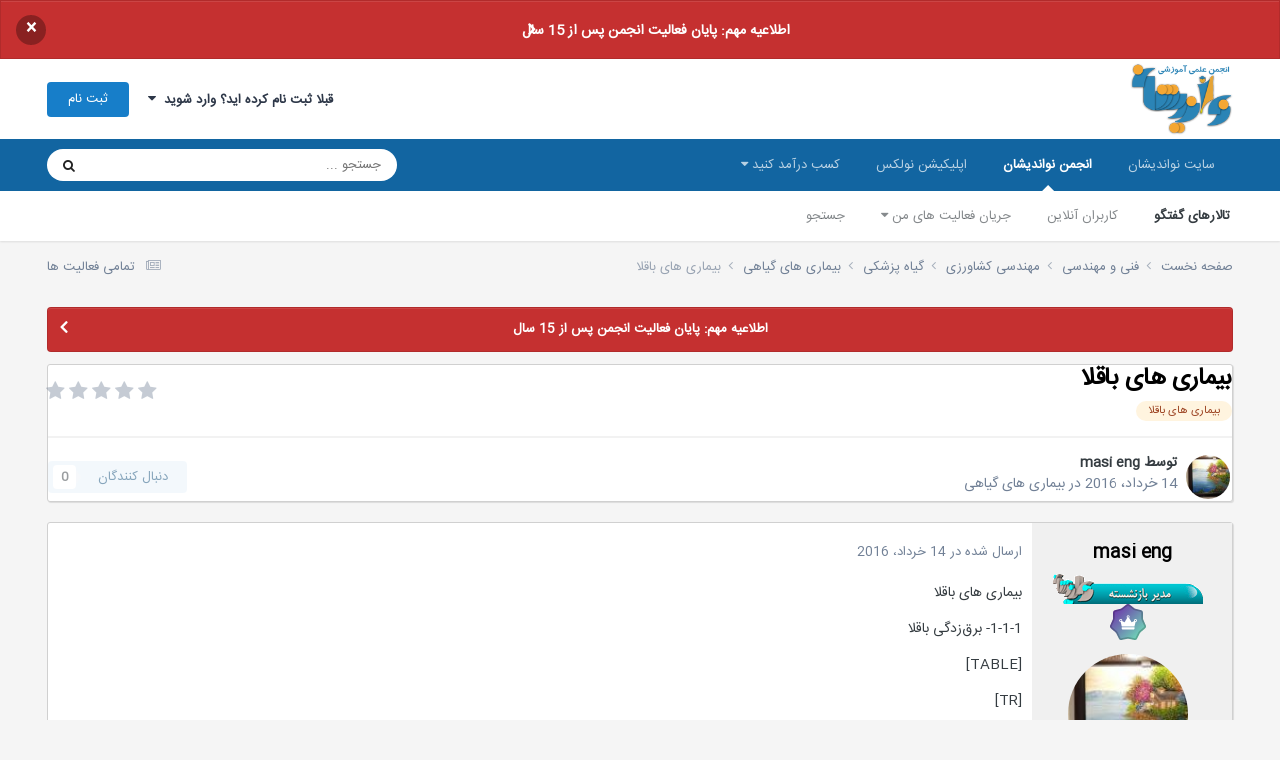

--- FILE ---
content_type: text/html;charset=UTF-8
request_url: https://noandishaan.com/forums/topic/103900-%D8%A8%DB%8C%D9%85%D8%A7%D8%B1%DB%8C-%D9%87%D8%A7%DB%8C-%D8%A8%D8%A7%D9%82%D9%84%D8%A7/
body_size: 13403
content:
<!DOCTYPE html>
<html lang="fa-IR" dir="rtl">
	<head>
		<meta charset="utf-8">
		<title>بیماری های باقلا - بیماری های گیاهی - انجمن نواندیشان</title>
		
			<!-- Global site tag (gtag.js) - Google Analytics -->
<script async src="https://www.googletagmanager.com/gtag/js?id=UA-10519474-3"></script>
<script>
  window.dataLayer = window.dataLayer || [];
  function gtag(){dataLayer.push(arguments);}
  gtag('js', new Date());

  gtag('config', 'UA-10519474-3');
</script>
		
		

	<meta name="viewport" content="width=device-width, initial-scale=1">


	
	
		<meta property="og:image" content="https://noandishaan.com/forums/uploads/monthly_2025_11/logo-forums.png.df639cd8a5cd4e835b44f1e829ce8729.png">
	


	<meta name="twitter:card" content="summary_large_image" />


	
		<meta name="twitter:site" content="@noandishaan" />
	



	
		
			
				<meta property="og:title" content="بیماری های باقلا">
			
		
	

	
		
			
				<meta property="og:type" content="website">
			
		
	

	
		
			
				<meta property="og:url" content="https://noandishaan.com/forums/topic/103900-%D8%A8%DB%8C%D9%85%D8%A7%D8%B1%DB%8C-%D9%87%D8%A7%DB%8C-%D8%A8%D8%A7%D9%82%D9%84%D8%A7/">
			
		
	

	
		
			
				<meta name="description" content="بیماری های باقلا 1-1-1- برق‌زدگی باقلا [TABLE] [TR] [TD] نام بیماری [/TD] [TD] سموم توصیه شده [/TD] [TD] فرمولاسیون [/TD] [TD] مصرف در هکتار [/TD] [TD] زمان مبارزه [/TD] [TD] ملاحظات [/TD] [/TR] [TR] [TD] برق‌زدگی باقلا Didymella fabae (Aschochyta fabae) [/TD] [TD] [/TD] [TD] [/TD] [TD] [/TD] [TD...">
			
		
	

	
		
			
				<meta property="og:description" content="بیماری های باقلا 1-1-1- برق‌زدگی باقلا [TABLE] [TR] [TD] نام بیماری [/TD] [TD] سموم توصیه شده [/TD] [TD] فرمولاسیون [/TD] [TD] مصرف در هکتار [/TD] [TD] زمان مبارزه [/TD] [TD] ملاحظات [/TD] [/TR] [TR] [TD] برق‌زدگی باقلا Didymella fabae (Aschochyta fabae) [/TD] [TD] [/TD] [TD] [/TD] [TD] [/TD] [TD...">
			
		
	

	
		
			
				<meta property="og:updated_time" content="2016-03-14T18:27:27Z">
			
		
	

	
		
			
				<meta name="keywords" content="بیماری های باقلا">
			
		
	

	
		
			
				<meta property="og:site_name" content="انجمن نواندیشان">
			
		
	

	
		
			
				<meta property="og:locale" content="fa_IR">
			
		
	


	
		<link rel="canonical" href="https://noandishaan.com/forums/topic/103900-%D8%A8%DB%8C%D9%85%D8%A7%D8%B1%DB%8C-%D9%87%D8%A7%DB%8C-%D8%A8%D8%A7%D9%82%D9%84%D8%A7/" />
	

<link rel="alternate" type="application/rss+xml" title="آخرین مطالب انجمن" href="https://noandishaan.com/forums/rss/1-%D8%A2%D8%AE%D8%B1%DB%8C%D9%86-%D9%85%D8%B7%D8%A7%D9%84%D8%A8-%D8%A7%D9%86%D8%AC%D9%85%D9%86.xml/" />



<link rel="manifest" href="https://noandishaan.com/forums/manifest.webmanifest/">
<meta name="msapplication-config" content="https://noandishaan.com/forums/browserconfig.xml/">
<meta name="msapplication-starturl" content="/forums/">
<meta name="application-name" content="انجمن نواندیشان">
<meta name="apple-mobile-web-app-title" content="انجمن نواندیشان">

	<meta name="theme-color" content="#000000">


	<meta name="msapplication-TileColor" content="#000000">





	

	
		
			<link rel="icon" sizes="36x36" href="https://noandishaan.com/forums/uploads/monthly_2025_11/android-chrome-36x36.png?v=1762544089">
		
	

	
		
			<link rel="icon" sizes="48x48" href="https://noandishaan.com/forums/uploads/monthly_2025_11/android-chrome-48x48.png?v=1762544089">
		
	

	
		
			<link rel="icon" sizes="72x72" href="https://noandishaan.com/forums/uploads/monthly_2025_11/android-chrome-72x72.png?v=1762544089">
		
	

	
		
			<link rel="icon" sizes="96x96" href="https://noandishaan.com/forums/uploads/monthly_2025_11/android-chrome-96x96.png?v=1762544089">
		
	

	
		
			<link rel="icon" sizes="144x144" href="https://noandishaan.com/forums/uploads/monthly_2025_11/android-chrome-144x144.png?v=1762544089">
		
	

	
		
			<link rel="icon" sizes="192x192" href="https://noandishaan.com/forums/uploads/monthly_2025_11/android-chrome-192x192.png?v=1762544089">
		
	

	
		
			<link rel="icon" sizes="256x256" href="https://noandishaan.com/forums/uploads/monthly_2025_11/android-chrome-256x256.png?v=1762544089">
		
	

	
		
			<link rel="icon" sizes="384x384" href="https://noandishaan.com/forums/uploads/monthly_2025_11/android-chrome-384x384.png?v=1762544089">
		
	

	
		
			<link rel="icon" sizes="512x512" href="https://noandishaan.com/forums/uploads/monthly_2025_11/android-chrome-512x512.png?v=1762544089">
		
	

	
		
			<meta name="msapplication-square70x70logo" content="https://noandishaan.com/forums/uploads/monthly_2025_11/msapplication-square70x70logo.png?v=1762544089"/>
		
	

	
		
			<meta name="msapplication-TileImage" content="https://noandishaan.com/forums/uploads/monthly_2025_11/msapplication-TileImage.png?v=1762544089"/>
		
	

	
		
			<meta name="msapplication-square150x150logo" content="https://noandishaan.com/forums/uploads/monthly_2025_11/msapplication-square150x150logo.png?v=1762544089"/>
		
	

	
		
			<meta name="msapplication-wide310x150logo" content="https://noandishaan.com/forums/uploads/monthly_2025_11/msapplication-wide310x150logo.png?v=1762544089"/>
		
	

	
		
			<meta name="msapplication-square310x310logo" content="https://noandishaan.com/forums/uploads/monthly_2025_11/msapplication-square310x310logo.png?v=1762544089"/>
		
	

	
		
			
				<link rel="apple-touch-icon" href="https://noandishaan.com/forums/uploads/monthly_2025_11/apple-touch-icon-57x57.png?v=1762544089">
			
		
	

	
		
			
				<link rel="apple-touch-icon" sizes="60x60" href="https://noandishaan.com/forums/uploads/monthly_2025_11/apple-touch-icon-60x60.png?v=1762544089">
			
		
	

	
		
			
				<link rel="apple-touch-icon" sizes="72x72" href="https://noandishaan.com/forums/uploads/monthly_2025_11/apple-touch-icon-72x72.png?v=1762544089">
			
		
	

	
		
			
				<link rel="apple-touch-icon" sizes="76x76" href="https://noandishaan.com/forums/uploads/monthly_2025_11/apple-touch-icon-76x76.png?v=1762544089">
			
		
	

	
		
			
				<link rel="apple-touch-icon" sizes="114x114" href="https://noandishaan.com/forums/uploads/monthly_2025_11/apple-touch-icon-114x114.png?v=1762544089">
			
		
	

	
		
			
				<link rel="apple-touch-icon" sizes="120x120" href="https://noandishaan.com/forums/uploads/monthly_2025_11/apple-touch-icon-120x120.png?v=1762544089">
			
		
	

	
		
			
				<link rel="apple-touch-icon" sizes="144x144" href="https://noandishaan.com/forums/uploads/monthly_2025_11/apple-touch-icon-144x144.png?v=1762544089">
			
		
	

	
		
			
				<link rel="apple-touch-icon" sizes="152x152" href="https://noandishaan.com/forums/uploads/monthly_2025_11/apple-touch-icon-152x152.png?v=1762544089">
			
		
	

	
		
			
				<link rel="apple-touch-icon" sizes="180x180" href="https://noandishaan.com/forums/uploads/monthly_2025_11/apple-touch-icon-180x180.png?v=1762544089">
			
		
	





<link rel="preload" href="//noandishaan.com/forums/applications/core/interface/font/fontawesome-webfont.woff2?v=4.7.0" as="font" crossorigin="anonymous">
		




	<link rel='stylesheet' href='https://noandishaan.com/forums/uploads/css_built_1/341e4a57816af3ba440d891ca87450ff_framework.css?v=01e81ecd441762546693' media='all'>

	<link rel='stylesheet' href='https://noandishaan.com/forums/uploads/css_built_1/05e81b71abe4f22d6eb8d1a929494829_responsive.css?v=01e81ecd441762546693' media='all'>

	<link rel='stylesheet' href='https://noandishaan.com/forums/uploads/css_built_1/20446cf2d164adcc029377cb04d43d17_flags.css?v=01e81ecd441762546693' media='all'>

	<link rel='stylesheet' href='https://noandishaan.com/forums/uploads/css_built_1/90eb5adf50a8c640f633d47fd7eb1778_core.css?v=01e81ecd441762546693' media='all'>

	<link rel='stylesheet' href='https://noandishaan.com/forums/uploads/css_built_1/5a0da001ccc2200dc5625c3f3934497d_core_responsive.css?v=01e81ecd441762546693' media='all'>

	<link rel='stylesheet' href='https://noandishaan.com/forums/uploads/css_built_1/62e269ced0fdab7e30e026f1d30ae516_forums.css?v=01e81ecd441762546693' media='all'>

	<link rel='stylesheet' href='https://noandishaan.com/forums/uploads/css_built_1/76e62c573090645fb99a15a363d8620e_forums_responsive.css?v=01e81ecd441762546693' media='all'>

	<link rel='stylesheet' href='https://noandishaan.com/forums/uploads/css_built_1/ebdea0c6a7dab6d37900b9190d3ac77b_topics.css?v=01e81ecd441762546693' media='all'>





<link rel='stylesheet' href='https://noandishaan.com/forums/uploads/css_built_1/258adbb6e4f3e83cd3b355f84e3fa002_custom.css?v=01e81ecd441762546693' media='all'>




		
		

	
	<link rel='shortcut icon' href='https://noandishaan.com/forums/uploads/monthly_2021_04/favicon.png' type="image/png">

      
	</head>
	<body class='ipsApp ipsApp_front ipsJS_none ipsClearfix' data-controller='core.front.core.app' data-message="" data-pageApp='forums' data-pageLocation='front' data-pageModule='forums' data-pageController='topic' data-pageID='103900' >
		<a href='#ipsLayout_mainArea' class='ipsHide' title='رفتن مطلب اصلی این صفحه' accesskey='m'>رفتن به مطلب</a>
		
			<div id='ipsLayout_header' class='ipsClearfix'>
				



<div class='cAnnouncements' data-controller="core.front.core.announcementBanner" >
	
	<div class='cAnnouncementPageTop ipsJS_hide ipsAnnouncement ipsMessage_error' data-announcementId="54">
        
        <a href='https://noandishaan.com/forums/topic/119088-15-%D8%A7%D9%85%DB%8C%D9%86-%D8%B3%D8%A7%D9%84%D8%B1%D9%88%D8%B2-%D8%AA%D8%A3%D8%B3%DB%8C%D8%B3-%D8%A7%D9%86%D8%AC%D9%85%D9%86-%D9%88-%D8%A7%D8%B7%D9%84%D8%A7%D8%B9%DB%8C%D9%87-%D8%A8%D8%B3%D8%AA%D9%87-%D8%B4%D8%AF%D9%86-%D8%A2%D9%86' target="_blank" rel='noopener'>اطلاعیه مهم: پایان فعالیت انجمن پس از 15 سال</a>
        

		<a href='#' data-role="dismissAnnouncement">×</a>
	</div>
	
</div>



				<header>
					<div class='ipsLayout_container'>
						


<a href='https://noandishaan.com/forums/' id='elLogo' accesskey='1'><img src="https://noandishaan.com/forums/uploads/monthly_2024_09/logo-forums.png.98d17b849bc7b90bb32b4efcb9dd8cf1.png" alt='انجمن نواندیشان'></a>

						

	<ul id='elUserNav' class='ipsList_inline cSignedOut ipsResponsive_showDesktop'>
		
        
		
        
        
            
            <li id='elSignInLink'>
                <a href='https://noandishaan.com/forums/login/' data-ipsMenu-closeOnClick="false" data-ipsMenu id='elUserSignIn'>
                    قبلا ثبت نام کرده اید؟ وارد شوید &nbsp;<i class='fa fa-caret-down'></i>
                </a>
                
<div id='elUserSignIn_menu' class='ipsMenu ipsMenu_auto ipsHide'>
	<form accept-charset='utf-8' method='post' action='https://noandishaan.com/forums/login/'>
		<input type="hidden" name="csrfKey" value="60bf0dfeb496e3e205920f9bf1d0274c">
		<input type="hidden" name="ref" value="aHR0cHM6Ly9ub2FuZGlzaGFhbi5jb20vZm9ydW1zL3RvcGljLzEwMzkwMC0lRDglQTglREIlOEMlRDklODUlRDglQTclRDglQjElREIlOEMtJUQ5JTg3JUQ4JUE3JURCJThDLSVEOCVBOCVEOCVBNyVEOSU4MiVEOSU4NCVEOCVBNy8=">
		<div data-role="loginForm">
			
			
			
				<div class='ipsColumns ipsColumns_noSpacing'>
					<div class='ipsColumn ipsColumn_wide' id='elUserSignIn_internal'>
						
<div class="ipsPad ipsForm ipsForm_vertical">
	<h4 class="ipsType_sectionHead">ورود</h4>
	<br><br>
	<ul class='ipsList_reset'>
		<li class="ipsFieldRow ipsFieldRow_noLabel ipsFieldRow_fullWidth">
			
			
				<input type="text" placeholder="نام نمایشی یا آدرس ایمیل" name="auth" autocomplete="email">
			
		</li>
		<li class="ipsFieldRow ipsFieldRow_noLabel ipsFieldRow_fullWidth">
			<input type="password" placeholder=" گذرواژه" name="password" autocomplete="current-password">
		</li>
		<li class="ipsFieldRow ipsFieldRow_checkbox ipsClearfix">
			<span class="ipsCustomInput">
				<input type="checkbox" name="remember_me" id="remember_me_checkbox" value="1" checked aria-checked="true">
				<span></span>
			</span>
			<div class="ipsFieldRow_content">
				<label class="ipsFieldRow_label" for="remember_me_checkbox">من را بیاد آور</label>
				<span class="ipsFieldRow_desc">این گزینه برای رایانه های اشتراکی توصیه نمی شود</span>
			</div>
		</li>
		<li class="ipsFieldRow ipsFieldRow_fullWidth">
			<button type="submit" name="_processLogin" value="usernamepassword" class="ipsButton ipsButton_primary ipsButton_small" id="elSignIn_submit">ورود</button>
			
				<p class="ipsType_right ipsType_small">
					
						<a href='https://noandishaan.com/forums/lostpassword/' data-ipsDialog data-ipsDialog-title=' گذرواژه خود را فراموش کرده اید؟'>
					
					 گذرواژه خود را فراموش کرده اید؟</a>
				</p>
			
		</li>
	</ul>
</div>
					</div>
					<div class='ipsColumn ipsColumn_wide'>
						<div class='ipsPadding' id='elUserSignIn_external'>
							<div class='ipsAreaBackground_light ipsPadding:half'>
								
									<p class='ipsType_reset ipsType_small ipsType_center'><strong>یا ورود توسط یکی از این سرویس ها</strong></p>
								
								
									<div class='ipsType_center ipsMargin_top:half'>
										

<button type="submit" name="_processLogin" value="3" class='ipsButton ipsButton_verySmall ipsButton_fullWidth ipsSocial ipsSocial_linkedin' style="background-color: #007eb3">
	
		<span class='ipsSocial_icon'>
			
				<i class='fa fa-linkedin'></i>
			
		</span>
		<span class='ipsSocial_text'>ورود از طریق لینکدین</span>
	
</button>
									</div>
								
									<div class='ipsType_center ipsMargin_top:half'>
										

<button type="submit" name="_processLogin" value="5" class='ipsButton ipsButton_verySmall ipsButton_fullWidth ipsSocial ipsSocial_google' style="background-color: #4285F4">
	
		<span class='ipsSocial_icon'>
			
				<i class='fa fa-google'></i>
			
		</span>
		<span class='ipsSocial_text'>ورود از طریق گوگل</span>
	
</button>
									</div>
								
							</div>
						</div>
					</div>
				</div>
			
		</div>
	</form>
</div>
            </li>
            
        
		
			<li>
				
					<a href='https://noandishaan.com/forums/register/'  id='elRegisterButton' class='ipsButton ipsButton_normal ipsButton_primary'>ثبت نام</a>
				
			</li>
		
	</ul>

						
<ul class='ipsMobileHamburger ipsList_reset ipsResponsive_hideDesktop'>
	<li data-ipsDrawer data-ipsDrawer-drawerElem='#elMobileDrawer'>
		<a href='#'>
			
			
				
			
			
			
			<i class='fa fa-navicon'></i>
		</a>
	</li>
</ul>
					</div>
				</header>
				

	<nav data-controller='core.front.core.navBar' class=' ipsResponsive_showDesktop'>
		<div class='ipsNavBar_primary ipsLayout_container '>
			<ul data-role="primaryNavBar" class='ipsClearfix'>
				


	
		
		
		<li  id='elNavSecondary_54' data-role="navBarItem" data-navApp="core" data-navExt="CustomItem">
			
			
				<a href="https://noandishaan.com" target='_blank' rel="noopener" data-navItem-id="54" >
					سایت نواندیشان<span class='ipsNavBar_active__identifier'></span>
				</a>
			
			
				<ul class='ipsNavBar_secondary ipsHide' data-role='secondaryNavBar'>
					


	
		
		
		<li  id='elNavSecondary_26' data-role="navBarItem" data-navApp="core" data-navExt="CustomItem">
			
			
				<a href="https://noandishaan.com" target='_blank' rel="noopener" data-navItem-id="26" >
					صفحه اصلی<span class='ipsNavBar_active__identifier'></span>
				</a>
			
			
		</li>
	
	

	
		
		
		<li  id='elNavSecondary_49' data-role="navBarItem" data-navApp="core" data-navExt="CustomItem">
			
			
				<a href="https://noandishaan.com/majalat" target='_blank' rel="noopener" data-navItem-id="49" >
					مجلات نواندیشان<span class='ipsNavBar_active__identifier'></span>
				</a>
			
			
		</li>
	
	

	
		
		
		<li  id='elNavSecondary_50' data-role="navBarItem" data-navApp="core" data-navExt="CustomItem">
			
			
				<a href="https://noandishaan.com/%D9%86%D9%88%D8%A7%D9%86%D8%AF%DB%8C%D8%B4%D8%A7%D9%86/" target='_blank' rel="noopener" data-navItem-id="50" >
					درباره ما<span class='ipsNavBar_active__identifier'></span>
				</a>
			
			
		</li>
	
	

	
		
		
		<li  id='elNavSecondary_31' data-role="navBarItem" data-navApp="core" data-navExt="CustomItem">
			
			
				<a href="https://noandishaan.com/%D8%B3%D9%81%D8%A7%D8%B1%D8%B4-%D9%BE%D8%B1%D9%88%DA%98%D9%87/" target='_blank' rel="noopener" data-navItem-id="31" >
					سفارش پروژه<span class='ipsNavBar_active__identifier'></span>
				</a>
			
			
		</li>
	
	

	
		
		
		<li  id='elNavSecondary_33' data-role="navBarItem" data-navApp="core" data-navExt="CustomItem">
			
			
				<a href="https://noandishaan.com/%D8%AA%D8%B1%D8%AC%D9%85%D9%87-%D9%85%D9%82%D8%A7%D9%84%D8%A7%D8%AA-%D8%AA%D8%AE%D8%B5%D8%B5%DB%8C-isi/" target='_blank' rel="noopener" data-navItem-id="33" >
					سفارش ترجمه<span class='ipsNavBar_active__identifier'></span>
				</a>
			
			
		</li>
	
	

	
		
		
		<li  id='elNavSecondary_55' data-role="navBarItem" data-navApp="core" data-navExt="CustomItem">
			
			
				<a href="https://noandishaan.com/ads/" target='_blank' rel="noopener" data-navItem-id="55" >
					تبلیغات<span class='ipsNavBar_active__identifier'></span>
				</a>
			
			
		</li>
	
	

					<li class='ipsHide' id='elNavigationMore_54' data-role='navMore'>
						<a href='#' data-ipsMenu data-ipsMenu-appendTo='#elNavigationMore_54' id='elNavigationMore_54_dropdown'>بیشتر <i class='fa fa-caret-down'></i></a>
						<ul class='ipsHide ipsMenu ipsMenu_auto' id='elNavigationMore_54_dropdown_menu' data-role='moreDropdown'></ul>
					</li>
				</ul>
			
		</li>
	
	

	
		
		
			
		
		<li class='ipsNavBar_active' data-active id='elNavSecondary_36' data-role="navBarItem" data-navApp="core" data-navExt="CustomItem">
			
			
				<a href="https://noandishaan.com/forums" target='_blank' rel="noopener" data-navItem-id="36" data-navDefault>
					انجمن نواندیشان<span class='ipsNavBar_active__identifier'></span>
				</a>
			
			
				<ul class='ipsNavBar_secondary ' data-role='secondaryNavBar'>
					


	
		
		
			
		
		<li class='ipsNavBar_active' data-active id='elNavSecondary_10' data-role="navBarItem" data-navApp="forums" data-navExt="Forums">
			
			
				<a href="https://noandishaan.com/forums/"  data-navItem-id="10" data-navDefault>
					تالارهای گفتگو<span class='ipsNavBar_active__identifier'></span>
				</a>
			
			
		</li>
	
	

	
		
		
		<li  id='elNavSecondary_13' data-role="navBarItem" data-navApp="core" data-navExt="OnlineUsers">
			
			
				<a href="https://noandishaan.com/forums/online/"  data-navItem-id="13" >
					کاربران آنلاین<span class='ipsNavBar_active__identifier'></span>
				</a>
			
			
		</li>
	
	

	
	

	
	

	
		
		
		<li  id='elNavSecondary_5' data-role="navBarItem" data-navApp="core" data-navExt="YourActivityStreams">
			
			
				<a href="#" id="elNavigation_5" data-ipsMenu data-ipsMenu-appendTo='#elNavSecondary_36' data-ipsMenu-activeClass='ipsNavActive_menu' data-navItem-id="5" >
					جریان فعالیت های من <i class="fa fa-caret-down"></i><span class='ipsNavBar_active__identifier'></span>
				</a>
				<ul id="elNavigation_5_menu" class="ipsMenu ipsMenu_auto ipsHide">
					

	
		
			<li class='ipsMenu_item' data-streamid='6'>
				<a href='https://noandishaan.com/forums/discover/6/' >
					آخرین مطالب انجمن
				</a>
			</li>
		
	

				</ul>
			
			
		</li>
	
	

	
		
		
		<li  id='elNavSecondary_8' data-role="navBarItem" data-navApp="core" data-navExt="Search">
			
			
				<a href="https://noandishaan.com/forums/search/"  data-navItem-id="8" >
					جستجو<span class='ipsNavBar_active__identifier'></span>
				</a>
			
			
		</li>
	
	

					<li class='ipsHide' id='elNavigationMore_36' data-role='navMore'>
						<a href='#' data-ipsMenu data-ipsMenu-appendTo='#elNavigationMore_36' id='elNavigationMore_36_dropdown'>بیشتر <i class='fa fa-caret-down'></i></a>
						<ul class='ipsHide ipsMenu ipsMenu_auto' id='elNavigationMore_36_dropdown_menu' data-role='moreDropdown'></ul>
					</li>
				</ul>
			
		</li>
	
	

	
		
		
		<li  id='elNavSecondary_56' data-role="navBarItem" data-navApp="core" data-navExt="CustomItem">
			
			
				<a href="http://nolex.ir" target='_blank' rel="noopener" data-navItem-id="56" >
					اپلیکیشن نولکس<span class='ipsNavBar_active__identifier'></span>
				</a>
			
			
		</li>
	
	

	
		
		
		<li  id='elNavSecondary_57' data-role="navBarItem" data-navApp="core" data-navExt="Menu">
			
			
				<a href="#" id="elNavigation_57" data-ipsMenu data-ipsMenu-appendTo='#elNavSecondary_57' data-ipsMenu-activeClass='ipsNavActive_menu' data-navItem-id="57" >
					کسب درآمد کنید <i class="fa fa-caret-down"></i><span class='ipsNavBar_active__identifier'></span>
				</a>
				<ul id="elNavigation_57_menu" class="ipsMenu ipsMenu_auto ipsHide">
					

	
		
			<li class='ipsMenu_item' >
				<a href='https://noandishaan.com/became-teacher/' target='_blank' rel="noopener">
					درخواست تدریس
				</a>
			</li>
		
	

	
		
			<li class='ipsMenu_item' >
				<a href='https://noandishaan.com/became-seller/' target='_blank' rel="noopener">
					فایل و محصول بفروشید
				</a>
			</li>
		
	

				</ul>
			
			
				<ul class='ipsNavBar_secondary ipsHide' data-role='secondaryNavBar'>
					


	
		
		
		<li  id='elNavSecondary_60' data-role="navBarItem" data-navApp="core" data-navExt="CustomItem">
			
			
				<a href="https://noandishaan.com/became-teacher/" target='_blank' rel="noopener" data-navItem-id="60" >
					مدرس شوید<span class='ipsNavBar_active__identifier'></span>
				</a>
			
			
		</li>
	
	

	
		
		
		<li  id='elNavSecondary_61' data-role="navBarItem" data-navApp="core" data-navExt="CustomItem">
			
			
				<a href="https://noandishaan.com/became-seller/" target='_blank' rel="noopener" data-navItem-id="61" >
					فایل و محصول بفروشید<span class='ipsNavBar_active__identifier'></span>
				</a>
			
			
		</li>
	
	

					<li class='ipsHide' id='elNavigationMore_57' data-role='navMore'>
						<a href='#' data-ipsMenu data-ipsMenu-appendTo='#elNavigationMore_57' id='elNavigationMore_57_dropdown'>بیشتر <i class='fa fa-caret-down'></i></a>
						<ul class='ipsHide ipsMenu ipsMenu_auto' id='elNavigationMore_57_dropdown_menu' data-role='moreDropdown'></ul>
					</li>
				</ul>
			
		</li>
	
	

				<li class='ipsHide' id='elNavigationMore' data-role='navMore'>
					<a href='#' data-ipsMenu data-ipsMenu-appendTo='#elNavigationMore' id='elNavigationMore_dropdown'>بیشتر</a>
					<ul class='ipsNavBar_secondary ipsHide' data-role='secondaryNavBar'>
						<li class='ipsHide' id='elNavigationMore_more' data-role='navMore'>
							<a href='#' data-ipsMenu data-ipsMenu-appendTo='#elNavigationMore_more' id='elNavigationMore_more_dropdown'>بیشتر <i class='fa fa-caret-down'></i></a>
							<ul class='ipsHide ipsMenu ipsMenu_auto' id='elNavigationMore_more_dropdown_menu' data-role='moreDropdown'></ul>
						</li>
					</ul>
				</li>
			</ul>
			

	<div id="elSearchWrapper">
		<div id='elSearch' data-controller="core.front.core.quickSearch">
			<form accept-charset='utf-8' action='https://www.google.com/search' method='get' target='google_window'>
                <input type='search' id='elSearchField' placeholder='جستجو ...' name='q' autocomplete='off' aria-label='جستجو'>
                <input type="hidden" name="sitesearch" value="noandishaan.com/forums">
                <details class='cSearchFilter'>
                    <summary class='cSearchFilter__text'></summary>
                    <ul class='cSearchFilter__menu'>
                        
                        <li><label><input type="radio" name="type" value="all" ><span class='cSearchFilter__menuText'>هر جایی</span></label></li>
                        
                            
                                <li><label><input type="radio" name="type" value='contextual_{&quot;type&quot;:&quot;forums_topic&quot;,&quot;nodes&quot;:737}' checked><span class='cSearchFilter__menuText'>این تالار</span></label></li>
                            
                                <li><label><input type="radio" name="type" value='contextual_{&quot;type&quot;:&quot;forums_topic&quot;,&quot;item&quot;:103900}' checked><span class='cSearchFilter__menuText'>این موضوع</span></label></li>
                            
                        
                        
                            <li><label><input type="radio" name="type" value="core_statuses_status"><span class='cSearchFilter__menuText'>بروزرسانی وضعیت</span></label></li>
                        
                            <li><label><input type="radio" name="type" value="forums_topic"><span class='cSearchFilter__menuText'>موضوع ها</span></label></li>
                        
                            <li><label><input type="radio" name="type" value="core_members"><span class='cSearchFilter__menuText'>کاربران</span></label></li>
                        
                    </ul>
                </details>
				<button class='cSearchSubmit' type="submit" aria-label='جستجو'><i class="fa fa-search"></i></button>
			</form>
		</div>
	</div>

		</div>
	</nav>

				
<ul id='elMobileNav' class='ipsResponsive_hideDesktop' data-controller='core.front.core.mobileNav'>
	
		
			
			
				
				
			
				
				
			
				
				
			
				
					<li id='elMobileBreadcrumb'>
						<a href='https://noandishaan.com/forums/forum/737-%D8%A8%DB%8C%D9%85%D8%A7%D8%B1%DB%8C-%D9%87%D8%A7%DB%8C-%DA%AF%DB%8C%D8%A7%D9%87%DB%8C/'>
							<span>بیماری های گیاهی</span>
						</a>
					</li>
				
				
			
				
				
			
		
	
	
	
	<li >
		<a data-action="defaultStream" href='https://noandishaan.com/forums/discover/'><i class="fa fa-newspaper-o" aria-hidden="true"></i></a>
	</li>

	

	
		<li class='ipsJS_show'>
			<a href='https://noandishaan.com/forums/search/'><i class='fa fa-search'></i></a>
		</li>
	
</ul>
			</div>
		
		<main id='ipsLayout_body' class='ipsLayout_container'>
			<div id='ipsLayout_contentArea'>
				<div id='ipsLayout_contentWrapper'>
					
<nav class='ipsBreadcrumb ipsBreadcrumb_top ipsFaded_withHover'>
	

	<ul class='ipsList_inline ipsPos_right'>
		
		<li >
			<a data-action="defaultStream" class='ipsType_light '  href='https://noandishaan.com/forums/discover/'><i class="fa fa-newspaper-o" aria-hidden="true"></i> <span>تمامی فعالیت ها</span></a>
		</li>
		
	</ul>

	<ul data-role="breadcrumbList">
		<li>
			<a title="صفحه نخست" href='https://noandishaan.com/forums/'>
				<span>صفحه نخست <i class='fa fa-angle-right'></i></span>
			</a>
		</li>
		
		
			<li>
				
					<a href='https://noandishaan.com/forums/forum/131-%D9%81%D9%86%DB%8C-%D9%88-%D9%85%D9%87%D9%86%D8%AF%D8%B3%DB%8C/'>
						<span>فنی و مهندسی <i class='fa fa-angle-right' aria-hidden="true"></i></span>
					</a>
				
			</li>
		
			<li>
				
					<a href='https://noandishaan.com/forums/forum/79-%D9%85%D9%87%D9%86%D8%AF%D8%B3%DB%8C-%DA%A9%D8%B4%D8%A7%D9%88%D8%B1%D8%B2%DB%8C/'>
						<span>مهندسی کشاورزی <i class='fa fa-angle-right' aria-hidden="true"></i></span>
					</a>
				
			</li>
		
			<li>
				
					<a href='https://noandishaan.com/forums/forum/240-%DA%AF%DB%8C%D8%A7%D9%87-%D9%BE%D8%B2%D8%B4%DA%A9%DB%8C/'>
						<span>گیاه پزشکی <i class='fa fa-angle-right' aria-hidden="true"></i></span>
					</a>
				
			</li>
		
			<li>
				
					<a href='https://noandishaan.com/forums/forum/737-%D8%A8%DB%8C%D9%85%D8%A7%D8%B1%DB%8C-%D9%87%D8%A7%DB%8C-%DA%AF%DB%8C%D8%A7%D9%87%DB%8C/'>
						<span>بیماری های گیاهی <i class='fa fa-angle-right' aria-hidden="true"></i></span>
					</a>
				
			</li>
		
			<li>
				
					بیماری های باقلا
				
			</li>
		
	</ul>
</nav>
					
					<div id='ipsLayout_mainArea'>
						
						
						
						

	


	<div class='cAnnouncementsContent'>
		
		<div class='cAnnouncementContentTop ipsAnnouncement ipsMessage_error ipsType_center'>
            
            <a href='https://noandishaan.com/forums/topic/119088-15-%D8%A7%D9%85%DB%8C%D9%86-%D8%B3%D8%A7%D9%84%D8%B1%D9%88%D8%B2-%D8%AA%D8%A3%D8%B3%DB%8C%D8%B3-%D8%A7%D9%86%D8%AC%D9%85%D9%86-%D9%88-%D8%A7%D8%B7%D9%84%D8%A7%D8%B9%DB%8C%D9%87-%D8%A8%D8%B3%D8%AA%D9%87-%D8%B4%D8%AF%D9%86-%D8%A2%D9%86' target="_blank" rel='noopener'>اطلاعیه مهم: پایان فعالیت انجمن پس از 15 سال</a>
            
		</div>
		
	</div>



						



<div class='ipsPageHeader ipsResponsive_pull ipsBox ipsPadding sm:ipsPadding:half ipsMargin_bottom'>
		
	
	<div class='ipsFlex ipsFlex-ai:center ipsFlex-fw:wrap ipsGap:4'>
		<div class='ipsFlex-flex:11'>
			<h1 class='ipsType_pageTitle ipsContained_container'>
				

				
				
					<span class='ipsType_break ipsContained'>
						<span>بیماری های باقلا</span>
					</span>
				
			</h1>
			
			
				


	
		<ul class='ipsTags ipsList_inline ' >
			
				
					

<li >
	
	<a href="https://noandishaan.com/forums/tags/%D8%A8%DB%8C%D9%85%D8%A7%D8%B1%DB%8C%20%D9%87%D8%A7%DB%8C%20%D8%A8%D8%A7%D9%82%D9%84%D8%A7/" class='ipsTag' title="نمایش دیگر موضوع های برچسب خورده با 'بیماری های باقلا'" rel="tag" data-tag-label="بیماری های باقلا"><span>بیماری های باقلا</span></a>
	
</li>
				
			
			
		</ul>
		
	

			
		</div>
		
			<div class='ipsFlex-flex:00 ipsType_light'>
				
				
<div  class='ipsClearfix ipsRating  ipsRating_veryLarge'>
	
	<ul class='ipsRating_collective'>
		
			
				<li class='ipsRating_off'>
					<i class='fa fa-star'></i>
				</li>
			
		
			
				<li class='ipsRating_off'>
					<i class='fa fa-star'></i>
				</li>
			
		
			
				<li class='ipsRating_off'>
					<i class='fa fa-star'></i>
				</li>
			
		
			
				<li class='ipsRating_off'>
					<i class='fa fa-star'></i>
				</li>
			
		
			
				<li class='ipsRating_off'>
					<i class='fa fa-star'></i>
				</li>
			
		
	</ul>
</div>
			</div>
		
	</div>
	<hr class='ipsHr'>
	<div class='ipsPageHeader__meta ipsFlex ipsFlex-jc:between ipsFlex-ai:center ipsFlex-fw:wrap ipsGap:3'>
		<div class='ipsFlex-flex:11'>
			<div class='ipsPhotoPanel ipsPhotoPanel_mini ipsPhotoPanel_notPhone ipsClearfix'>
				


	<a href="https://noandishaan.com/forums/profile/12030-masi-eng/" rel="nofollow" data-ipsHover data-ipsHover-width="370" data-ipsHover-target="https://noandishaan.com/forums/profile/12030-masi-eng/?do=hovercard" class="ipsUserPhoto ipsUserPhoto_mini" title="رفتن به نمایه masi eng">
		<img src='https://noandishaan.com/forums/uploads/monthly_2018_09/avatar12051_123.thumb.gif.cb82f672f4a08e9dd8e8d0e0d8d6d9ac.gif' alt='masi eng' loading="lazy">
	</a>

				<div>
					<p class='ipsType_reset ipsType_blendLinks'>
						<span class='ipsType_normal'>
						
							<strong>توسط 


<a href='https://noandishaan.com/forums/profile/12030-masi-eng/' rel="nofollow" data-ipsHover data-ipsHover-width='370' data-ipsHover-target='https://noandishaan.com/forums/profile/12030-masi-eng/?do=hovercard&amp;referrer=https%253A%252F%252Fnoandishaan.com%252Fforums%252Ftopic%252F103900-%2525D8%2525A8%2525DB%25258C%2525D9%252585%2525D8%2525A7%2525D8%2525B1%2525DB%25258C-%2525D9%252587%2525D8%2525A7%2525DB%25258C-%2525D8%2525A8%2525D8%2525A7%2525D9%252582%2525D9%252584%2525D8%2525A7%252F' title="رفتن به نمایه masi eng" class="ipsType_break">masi eng</a></strong><br />
							<span class='ipsType_light'><time datetime='2016-03-14T18:27:27Z' title='03/14/16 18:27' data-short='9 سال'>14 خرداد، 2016</time> در <a href="https://noandishaan.com/forums/forum/737-%D8%A8%DB%8C%D9%85%D8%A7%D8%B1%DB%8C-%D9%87%D8%A7%DB%8C-%DA%AF%DB%8C%D8%A7%D9%87%DB%8C/">بیماری های گیاهی</a></span>
						
						</span>
					</p>
				</div>
			</div>
		</div>
		
			<div class='ipsFlex-flex:01 ipsResponsive_hidePhone'>
				<div class='ipsShareLinks'>
					
						


					
					
                    

					



					

<div data-followApp='forums' data-followArea='topic' data-followID='103900' data-controller='core.front.core.followButton'>
	

	<a href='https://noandishaan.com/forums/login/' rel="nofollow" class="ipsFollow ipsPos_middle ipsButton ipsButton_light ipsButton_verySmall ipsButton_disabled" data-role="followButton" data-ipsTooltip title='برای دنبال کردن، ابتدا وارد شوید'>
		<span>دنبال کنندگان</span>
		<span class='ipsCommentCount'>0</span>
	</a>

</div>
				</div>
			</div>
					
	</div>
	
	
</div>








<div class='ipsClearfix'>
	<ul class="ipsToolList ipsToolList_horizontal ipsClearfix ipsSpacer_both ipsResponsive_hidePhone">
		
		
		
	</ul>
</div>

<div id='comments' data-controller='core.front.core.commentFeed,forums.front.topic.view, core.front.core.ignoredComments' data-autoPoll data-baseURL='https://noandishaan.com/forums/topic/103900-%D8%A8%DB%8C%D9%85%D8%A7%D8%B1%DB%8C-%D9%87%D8%A7%DB%8C-%D8%A8%D8%A7%D9%82%D9%84%D8%A7/' data-lastPage data-feedID='topic-103900' class='cTopic ipsClear ipsSpacer_top'>
	
			
	

	

<div data-controller='core.front.core.recommendedComments' data-url='https://noandishaan.com/forums/topic/103900-%D8%A8%DB%8C%D9%85%D8%A7%D8%B1%DB%8C-%D9%87%D8%A7%DB%8C-%D8%A8%D8%A7%D9%82%D9%84%D8%A7/?recommended=comments' class='ipsRecommendedComments ipsHide'>
	<div data-role="recommendedComments">
		<h2 class='ipsType_sectionHead ipsType_large ipsType_bold ipsMargin_bottom'>ارسال های توصیه شده</h2>
		
	</div>
</div>
	
	<div id="elPostFeed" data-role='commentFeed' data-controller='core.front.core.moderation' >
		<form action="https://noandishaan.com/forums/topic/103900-%D8%A8%DB%8C%D9%85%D8%A7%D8%B1%DB%8C-%D9%87%D8%A7%DB%8C-%D8%A8%D8%A7%D9%82%D9%84%D8%A7/?csrfKey=60bf0dfeb496e3e205920f9bf1d0274c&amp;do=multimodComment" method="post" data-ipsPageAction data-role='moderationTools'>
			
			
				

					

					
					




<a id='comment-1157874'></a>
<article  id='elComment_1157874' class='cPost ipsBox  ipsComment  ipsComment_parent ipsClearfix ipsClear ipsColumns ipsColumns_noSpacing ipsColumns_collapsePhone  '>
	

	<div class='cAuthorPane cAuthorPane_mobile ipsResponsive_showPhone ipsResponsive_block'>
		<h3 class='ipsType_sectionHead cAuthorPane_author ipsResponsive_showPhone ipsResponsive_inlineBlock ipsType_break ipsType_blendLinks ipsTruncate ipsTruncate_line'>
			


<a href='https://noandishaan.com/forums/profile/12030-masi-eng/' rel="nofollow" data-ipsHover data-ipsHover-width='370' data-ipsHover-target='https://noandishaan.com/forums/profile/12030-masi-eng/?do=hovercard&amp;referrer=https%253A%252F%252Fnoandishaan.com%252Fforums%252Ftopic%252F103900-%2525D8%2525A8%2525DB%25258C%2525D9%252585%2525D8%2525A7%2525D8%2525B1%2525DB%25258C-%2525D9%252587%2525D8%2525A7%2525DB%25258C-%2525D8%2525A8%2525D8%2525A7%2525D9%252582%2525D9%252584%2525D8%2525A7%252F' title="رفتن به نمایه masi eng" class="ipsType_break"><strong>masi eng</strong></a>
			<span class='ipsResponsive_showPhone ipsResponsive_inline'>&nbsp;&nbsp;

	
		<span title="اعتبار کل کاربر" data-ipsTooltip class='ipsRepBadge ipsRepBadge_positive'>
	
			<i class='fa fa-plus-circle'></i> 47044
	
		</span>
	
</span>
		</h3>
		<div class='cAuthorPane_photo'>
			


	<a href="https://noandishaan.com/forums/profile/12030-masi-eng/" rel="nofollow" data-ipsHover data-ipsHover-width="370" data-ipsHover-target="https://noandishaan.com/forums/profile/12030-masi-eng/?do=hovercard" class="ipsUserPhoto ipsUserPhoto_large" title="رفتن به نمایه masi eng">
		<img src='https://noandishaan.com/forums/uploads/monthly_2018_09/avatar12051_123.thumb.gif.cb82f672f4a08e9dd8e8d0e0d8d6d9ac.gif' alt='masi eng' loading="lazy">
	</a>

		</div>
	</div>
	<aside class='ipsComment_author cAuthorPane ipsColumn ipsColumn_medium ipsResponsive_hidePhone'>
		<h3 class='ipsType_sectionHead cAuthorPane_author ipsType_blendLinks ipsType_break'><strong>


<a href='https://noandishaan.com/forums/profile/12030-masi-eng/' rel="nofollow" data-ipsHover data-ipsHover-width='370' data-ipsHover-target='https://noandishaan.com/forums/profile/12030-masi-eng/?do=hovercard&amp;referrer=https%253A%252F%252Fnoandishaan.com%252Fforums%252Ftopic%252F103900-%2525D8%2525A8%2525DB%25258C%2525D9%252585%2525D8%2525A7%2525D8%2525B1%2525DB%25258C-%2525D9%252587%2525D8%2525A7%2525DB%25258C-%2525D8%2525A8%2525D8%2525A7%2525D9%252582%2525D9%252584%2525D8%2525A7%252F' title="رفتن به نمایه masi eng" class="ipsType_break">masi eng</a></strong> <span class='ipsResponsive_showPhone ipsResponsive_inline'>&nbsp;&nbsp;

	
		<span title="اعتبار کل کاربر" data-ipsTooltip class='ipsRepBadge ipsRepBadge_positive'>
	
			<i class='fa fa-plus-circle'></i> 47044
	
		</span>
	
</span></h3>
		
		<ul class='cAuthorPane_info ipsList_reset'>
          	
				<li><img src='https://noandishaan.com/forums/uploads/monthly_2018_09/04.gif.5ea38ecc888b72a9b07d63d1795e9a91.gif' alt='' class='cAuthorGroupIcon'></li>
			
          	
				<li>
<img src='https://noandishaan.com/forums/uploads/monthly_2021_09/14_GrandMaster.svg.8e573ed891bc9bf3afab1adc25e0e982.svg' loading="lazy" alt="پیر انجمن"  data-ipsTooltip title="درجه: پیر انجمن (14/14)"></li>
			
			<li class='cAuthorPane_photo'>
				


	<a href="https://noandishaan.com/forums/profile/12030-masi-eng/" rel="nofollow" data-ipsHover data-ipsHover-width="370" data-ipsHover-target="https://noandishaan.com/forums/profile/12030-masi-eng/?do=hovercard" class="ipsUserPhoto ipsUserPhoto_large" title="رفتن به نمایه masi eng">
		<img src='https://noandishaan.com/forums/uploads/monthly_2018_09/avatar12051_123.thumb.gif.cb82f672f4a08e9dd8e8d0e0d8d6d9ac.gif' alt='masi eng' loading="lazy">
	</a>

			</li>
			<li><strong>مدیر بازنشسته</strong></li>
			
				<li>

	
		<span title="اعتبار کل کاربر" data-ipsTooltip class='ipsRepBadge ipsRepBadge_positive'>
	
			<i class='fa fa-plus-circle'></i> 47044
	
		</span>
	
</li>
				<li class='ipsType_light'>18743 ارسال</li>
				
				

	
	<li data-role='custom-field' class='ipsResponsive_hidePhone ipsType_break'>
		
<strong>پزشکی</strong>
	</li>
	
	<li data-role='custom-field' class='ipsResponsive_hidePhone ipsType_break'>
		
فوق لیسانس
	</li>
	

			
		</ul>
	</aside>
	<div class='ipsColumn ipsColumn_fluid'>
		

<div id='comment-1157874_wrap' data-controller='core.front.core.comment' data-commentApp='forums' data-commentType='forums' data-commentID="1157874" data-quoteData='{&quot;userid&quot;:12030,&quot;username&quot;:&quot;masi eng&quot;,&quot;timestamp&quot;:1457980047,&quot;contentapp&quot;:&quot;forums&quot;,&quot;contenttype&quot;:&quot;forums&quot;,&quot;contentid&quot;:103900,&quot;contentclass&quot;:&quot;forums_Topic&quot;,&quot;contentcommentid&quot;:1157874}' class='ipsComment_content ipsType_medium'>

	<div class='ipsComment_meta ipsType_light ipsFlex ipsFlex-ai:center ipsFlex-jc:between ipsFlex-fd:row-reverse'>
		<div class='ipsType_light ipsType_reset ipsType_blendLinks ipsComment_toolWrap'>
			<div class='ipsResponsive_hidePhone ipsComment_badges'>
				<ul class='ipsList_reset ipsFlex ipsFlex-jc:end ipsFlex-fw:wrap ipsGap:2 ipsGap_row:1'>
					
					
					
					
					
				</ul>
			</div>
			<ul class='ipsList_reset ipsComment_tools'>
				<li>
					<a href='#elControls_1157874_menu' class='ipsComment_ellipsis' id='elControls_1157874' title='تنظیمات بیشتر ...' data-ipsMenu data-ipsMenu-appendTo='#comment-1157874_wrap'><i class='fa fa-ellipsis-h'></i></a>
					<ul id='elControls_1157874_menu' class='ipsMenu ipsMenu_narrow ipsHide'>
						
						
                        
						
						
						
							
								
							
							
							
							
							
							
						
					</ul>
				</li>
				
			</ul>
		</div>

		<div class='ipsType_reset ipsResponsive_hidePhone'>
		   
		   ارسال شده در <time datetime='2016-03-14T18:27:27Z' title='03/14/16 18:27' data-short='9 سال'>14 خرداد، 2016</time>
		   
			
			<span class='ipsResponsive_hidePhone'>
				
				
			</span>
		</div>
	</div>

	

    

	<div class='cPost_contentWrap'>
		
		<div data-role='commentContent' class='ipsType_normal ipsType_richText ipsPadding_bottom ipsContained' data-controller='core.front.core.lightboxedImages'>
			<p>بیماری های باقلا</p>
<p> 			 				1-1-1- برق‌زدگی باقلا</p>
<p> </p>
<div style="text-align:right">
<p> [TABLE]</p>
<p>  [TR]</p>
<p> [TD] نام بیماری</p>
<p> [/TD]</p>
<p> [TD] سموم توصیه شده</p>
<p> [/TD]</p>
<p> [TD] فرمولاسیون</p>
<p> [/TD]</p>
<p> [TD] مصرف در هکتار</p>
<p> [/TD]</p>
<p> [TD] زمان مبارزه</p>
<p> [/TD]</p>
<p> [TD] ملاحظات</p>
<p> [/TD]</p>
<p> [/TR]</p>
<p> [TR]</p>
<p> [TD] برق‌زدگی باقلا</p>
<p> <em>Didymella fabae</em></p>
<p> <em>(Aschochyta fabae)</em></p>
<p> [/TD]</p>
<p> [TD] [/TD]</p>
<p> [TD] [/TD]</p>
<p> [TD] [/TD]</p>
<p> [TD] [/TD]</p>
<p> [TD] </p>
<div style="text-align:left"><p>کاشت بذر سالم و حذف بوته‌های آلوده توصیه می‌شود.</p></div>
<p></p>
<p> [/TD]</p>
<p> [/TR]</p>
<p>  [/TABLE]</p>
<p> </p>
</div>
<p></p>
<p> 1-1-2- زنگ باقلا</p>
<p> </p>
<div style="text-align:right">
<p> [TABLE]</p>
<p>  [TR]</p>
<p> [TD] نام بیماری</p>
<p> [/TD]</p>
<p> [TD] سموم توصیه شده</p>
<p> [/TD]</p>
<p> [TD] فرمولاسیون</p>
<p> [/TD]</p>
<p> [TD] مصرف در هکتار</p>
<p> [/TD]</p>
<p> [TD] زمان مبارزه</p>
<p> [/TD]</p>
<p> [TD] ملاحظات</p>
<p> [/TD]</p>
<p> [/TR]</p>
<p> [TR]</p>
<p> [TD] زنگ باقلا</p>
<p> <em>Uromyces viciae-fabae</em></p>
<p> [/TD]</p>
<p> [TD] [/TD]</p>
<p> [TD] [/TD]</p>
<p> [TD] [/TD]</p>
<p> [TD] [/TD]</p>
<p> [TD] </p>
<div style="text-align:left"><p>از بین بردن منابع آلوده مانند بقایای آلوده در کاهش بیماری مؤثر است.</p></div>
<p></p>
<p> [/TD]</p>
<p> [/TR]</p>
<p>  [/TABLE]</p>
<p> </p>
</div>
<p></p>
<p> </p>
<div style="text-align:right"><p>1-2-3- لکه قهوه‌ای (شکلاتی) باقلا</p></div>
<p></p>
<p> </p>
<div style="text-align:right">
<p> [TABLE]</p>
<p>  [TR]</p>
<p> [TD] نام بیماری</p>
<p> [/TD]</p>
<p> [TD] سموم توصیه شده</p>
<p> [/TD]</p>
<p> [TD] فرمولاسیون</p>
<p> [/TD]</p>
<p> [TD] مصرف در هکتار</p>
<p> [/TD]</p>
<p> [TD] زمان مبارزه</p>
<p> [/TD]</p>
<p> [TD] ملاحظات</p>
<p> [/TD]</p>
<p> [/TR]</p>
<p> [TR]</p>
<p> [TD] لکه قهوه‌ای (شکلاتی) باقلا</p>
<p> <em>Botrytis fabae</em></p>
<p> [/TD]</p>
<p> [TD]  </p>
<p> زینب</p>
<p> [/TD]</p>
<p> [TD]  </p>
<p> WP 80%</p>
<p> [/TD]</p>
<p> [TD] </p>
<div style="text-align:center"><p>2 کیلوگرم</p></div>
<p></p>
<p> [/TD]</p>
<p> [TD] </p>
<div style="text-align:center"><p>-</p></div>
<p></p>
<p> [/TD]</p>
<p> [TD] </p>
<div style="text-align:left"><p>تناوب و حذف  بقایای گیاهی آلوده در جلوگیری از انتشار بیماری در سال‌های بعد مؤثر است  این قارچ به همراه B. cincrea عامل پوسیدگی خاکستری باقلا، در شرایط رطوبت  بالا از مزرعه وارد انبار شده و به سرعت گسترش می‌یابد و سبب فساد بذور و  تولید نوکسین می‌شود که از کیفیت محصول می‌کاهد.</p></div>
<p></p>
<p> [/TD]</p>
<p> [/TR]</p>
<p> [TR]</p>
<p> [TD] مانب</p>
<p> [/TD]</p>
<p> [TD] WP 80%</p>
<p> [/TD]</p>
<p> [TD] </p>
<div style="text-align:center"><p>2 کیلوگرم</p></div>
<p></p>
<p> [/TD]</p>
<p> [/TR]</p>
<p> [TR]</p>
<p> [TD] کاپتان</p>
<p> [/TD]</p>
<p> [TD] WP 50%</p>
<p> [/TD]</p>
<p> [TD] </p>
<div style="text-align:center"><p>2 کیلوگرم</p></div>
<p></p>
<p> [/TD]</p>
<p> [/TR]</p>
<p>  [/TABLE]</p>
<p> </p>
</div>
<p></p>


			
		</div>

		

		
			

		
	</div>

	
    
</div>
	</div>
</article>
					
					
					
				
			
			
<input type="hidden" name="csrfKey" value="60bf0dfeb496e3e205920f9bf1d0274c" />


		</form>
	</div>

	
	
	
	
	

	
		<div class='ipsBox ipsPadding ipsResponsive_pull ipsResponsive_showPhone ipsMargin_top'>
			<div class='ipsShareLinks'>
				
					


				
				
                

                

<div data-followApp='forums' data-followArea='topic' data-followID='103900' data-controller='core.front.core.followButton'>
	

	<a href='https://noandishaan.com/forums/login/' rel="nofollow" class="ipsFollow ipsPos_middle ipsButton ipsButton_light ipsButton_verySmall ipsButton_disabled" data-role="followButton" data-ipsTooltip title='برای دنبال کردن، ابتدا وارد شوید'>
		<span>دنبال کنندگان</span>
		<span class='ipsCommentCount'>0</span>
	</a>

</div>
				
			</div>
		</div>
	
</div>



<div class='ipsPager ipsSpacer_top'>
	<div class="ipsPager_prev">
		
			<a href="https://noandishaan.com/forums/forum/737-%D8%A8%DB%8C%D9%85%D8%A7%D8%B1%DB%8C-%D9%87%D8%A7%DB%8C-%DA%AF%DB%8C%D8%A7%D9%87%DB%8C/" title="رفتن به بیماری های گیاهی" rel="parent">
				<span class="ipsPager_type">رفتن به فهرست موضوع ها</span>
			</a>
		
	</div>
	
</div>


						


					</div>
					


					
<nav class='ipsBreadcrumb ipsBreadcrumb_bottom ipsFaded_withHover'>
	
		


	<a href='#' id='elRSS' class='ipsPos_right ipsType_large' title='خوراک های RSS در دسترس' data-ipsTooltip data-ipsMenu data-ipsMenu-above><i class='fa fa-rss-square'></i></a>
	<ul id='elRSS_menu' class='ipsMenu ipsMenu_auto ipsHide'>
		
			<li class='ipsMenu_item'><a title="آخرین مطالب انجمن" href="https://noandishaan.com/forums/rss/1-%D8%A2%D8%AE%D8%B1%DB%8C%D9%86-%D9%85%D8%B7%D8%A7%D9%84%D8%A8-%D8%A7%D9%86%D8%AC%D9%85%D9%86.xml/">آخرین مطالب انجمن</a></li>
		
	</ul>

	

	<ul class='ipsList_inline ipsPos_right'>
		
		<li >
			<a data-action="defaultStream" class='ipsType_light '  href='https://noandishaan.com/forums/discover/'><i class="fa fa-newspaper-o" aria-hidden="true"></i> <span>تمامی فعالیت ها</span></a>
		</li>
		
	</ul>

	<ul data-role="breadcrumbList">
		<li>
			<a title="صفحه نخست" href='https://noandishaan.com/forums/'>
				<span>صفحه نخست <i class='fa fa-angle-right'></i></span>
			</a>
		</li>
		
		
			<li>
				
					<a href='https://noandishaan.com/forums/forum/131-%D9%81%D9%86%DB%8C-%D9%88-%D9%85%D9%87%D9%86%D8%AF%D8%B3%DB%8C/'>
						<span>فنی و مهندسی <i class='fa fa-angle-right' aria-hidden="true"></i></span>
					</a>
				
			</li>
		
			<li>
				
					<a href='https://noandishaan.com/forums/forum/79-%D9%85%D9%87%D9%86%D8%AF%D8%B3%DB%8C-%DA%A9%D8%B4%D8%A7%D9%88%D8%B1%D8%B2%DB%8C/'>
						<span>مهندسی کشاورزی <i class='fa fa-angle-right' aria-hidden="true"></i></span>
					</a>
				
			</li>
		
			<li>
				
					<a href='https://noandishaan.com/forums/forum/240-%DA%AF%DB%8C%D8%A7%D9%87-%D9%BE%D8%B2%D8%B4%DA%A9%DB%8C/'>
						<span>گیاه پزشکی <i class='fa fa-angle-right' aria-hidden="true"></i></span>
					</a>
				
			</li>
		
			<li>
				
					<a href='https://noandishaan.com/forums/forum/737-%D8%A8%DB%8C%D9%85%D8%A7%D8%B1%DB%8C-%D9%87%D8%A7%DB%8C-%DA%AF%DB%8C%D8%A7%D9%87%DB%8C/'>
						<span>بیماری های گیاهی <i class='fa fa-angle-right' aria-hidden="true"></i></span>
					</a>
				
			</li>
		
			<li>
				
					بیماری های باقلا
				
			</li>
		
	</ul>
</nav>
				</div>
			</div>
			
		</main>
		
			<footer id='ipsLayout_footer' class='ipsClearfix'>
				<div class='ipsLayout_container'>
					
					

<ul id='elFooterSocialLinks' class='ipsList_inline ipsType_center ipsSpacer_top'>
	

	
		<li class='cUserNav_icon'>
			<a href='https://facebook.com/noandishaan' target='_blank' class='cShareLink cShareLink_facebook' rel='noopener noreferrer'><i class='fa fa-facebook'></i></a>
        </li>
	
		<li class='cUserNav_icon'>
			<a href='https://x.com/noandishaan' target='_blank' class='cShareLink cShareLink_x' rel='noopener noreferrer'><i class='fa fa-x'></i></a>
        </li>
	
		<li class='cUserNav_icon'>
			<a href='https://linkedin.com/groups/Noandishaan-6942390' target='_blank' class='cShareLink cShareLink_linkedin' rel='noopener noreferrer'><i class='fa fa-linkedin'></i></a>
        </li>
	
		<li class='cUserNav_icon'>
			<a href='https://pinterest.com/noandishaan' target='_blank' class='cShareLink cShareLink_pinterest' rel='noopener noreferrer'><i class='fa fa-pinterest'></i></a>
        </li>
	
		<li class='cUserNav_icon'>
			<a href='https://instagram.com/noandishaan' target='_blank' class='cShareLink cShareLink_instagram' rel='noopener noreferrer'><i class='fa fa-instagram'></i></a>
        </li>
	
		<li class='cUserNav_icon'>
			<a href='https://telegram.me/noandishaan_com' target='_blank' class='cShareLink cShareLink_facebook' rel='noopener noreferrer'><i class='fa fa-facebook'></i></a>
        </li>
	

</ul>


<ul class='ipsList_inline ipsType_center ipsSpacer_top' id="elFooterLinks">
	
	
	
	
	
	
</ul>	


<p id='elCopyright'>
	<span id='elCopyright_userLine'>Copyright © 2023 <a href="https://noandishaan.com" target="_blank">Noandishaan</a>. All rights reserved.</span>
	<a rel='nofollow' title='Invision Community' href='https://www.invisioncommunity.com/'>Powered by Invision Community</a><br><a href='https://ipsforum.ir' title='The Best IPS support in IRAN' style='visibility: visible !important;display: block !important;font-size: 12px !important;opacity: 1 !important;color: inherit !important;'>Supported By IPSForum.ir</a>
</p>
				</div>
			</footer>
			
<div id='elMobileDrawer' class='ipsDrawer ipsHide'>
	<div class='ipsDrawer_menu'>
		<a href='#' class='ipsDrawer_close' data-action='close'><span>&times;</span></a>
		<div class='ipsDrawer_content ipsFlex ipsFlex-fd:column'>
			
				<div class='ipsPadding ipsBorder_bottom'>
					<ul class='ipsToolList ipsToolList_vertical'>
						<li>
							<a href='https://noandishaan.com/forums/login/' id='elSigninButton_mobile' class='ipsButton ipsButton_light ipsButton_small ipsButton_fullWidth'>قبلا ثبت نام کرده اید؟ وارد شوید</a>
						</li>
						
							<li>
								
									<a href='https://noandishaan.com/forums/register/'  id='elRegisterButton_mobile' class='ipsButton ipsButton_small ipsButton_fullWidth ipsButton_important'>ثبت نام</a>
								
							</li>
						
					</ul>
				</div>
			

			

			<ul class='ipsDrawer_list ipsFlex-flex:11'>
				

				
				
				
				
					
						
						
							<li class='ipsDrawer_itemParent'>
								<h4 class='ipsDrawer_title'><a href='#'>سایت نواندیشان</a></h4>
								<ul class='ipsDrawer_list'>
									<li data-action="back"><a href='#'>بازگشت</a></li>
									
									
										
										
										
											
												
													
													
									
													
									
									
									
										


	
		
			<li>
				<a href='https://noandishaan.com' target='_blank' rel="noopener">
					صفحه اصلی
				</a>
			</li>
		
	

	
		
			<li>
				<a href='https://noandishaan.com/majalat' target='_blank' rel="noopener">
					مجلات نواندیشان
				</a>
			</li>
		
	

	
		
			<li>
				<a href='https://noandishaan.com/%D9%86%D9%88%D8%A7%D9%86%D8%AF%DB%8C%D8%B4%D8%A7%D9%86/' target='_blank' rel="noopener">
					درباره ما
				</a>
			</li>
		
	

	
		
			<li>
				<a href='https://noandishaan.com/%D8%B3%D9%81%D8%A7%D8%B1%D8%B4-%D9%BE%D8%B1%D9%88%DA%98%D9%87/' target='_blank' rel="noopener">
					سفارش پروژه
				</a>
			</li>
		
	

	
		
			<li>
				<a href='https://noandishaan.com/%D8%AA%D8%B1%D8%AC%D9%85%D9%87-%D9%85%D9%82%D8%A7%D9%84%D8%A7%D8%AA-%D8%AA%D8%AE%D8%B5%D8%B5%DB%8C-isi/' target='_blank' rel="noopener">
					سفارش ترجمه
				</a>
			</li>
		
	

	
		
			<li>
				<a href='https://noandishaan.com/ads/' target='_blank' rel="noopener">
					تبلیغات
				</a>
			</li>
		
	

										
								</ul>
							</li>
						
					
				
					
						
						
							<li class='ipsDrawer_itemParent'>
								<h4 class='ipsDrawer_title'><a href='#'>انجمن نواندیشان</a></h4>
								<ul class='ipsDrawer_list'>
									<li data-action="back"><a href='#'>بازگشت</a></li>
									
									
										
										
										
											
												
											
										
											
												
											
										
											
										
											
										
											
												
													
														
													
												
											
										
											
												
											
										
									
													
									
										<li><a href='https://noandishaan.com/forums'>انجمن نواندیشان</a></li>
									
									
									
										


	
		
			<li>
				<a href='https://noandishaan.com/forums/' >
					تالارهای گفتگو
				</a>
			</li>
		
	

	
		
			<li>
				<a href='https://noandishaan.com/forums/online/' >
					کاربران آنلاین
				</a>
			</li>
		
	

	

	

	
		
			
			<li class='ipsDrawer_itemParent'>
				<h4 class='ipsDrawer_title'><a href='#'>جریان فعالیت های من</a></h4>
				<ul class='ipsDrawer_list'>
					<li data-action="back"><a href='#'>بازگشت</a></li>
					
					


	
		
			<li>
				<a href='https://noandishaan.com/forums/discover/6/' >
					آخرین مطالب انجمن
				</a>
			</li>
		
	

				</ul>
			</li>
		
	

	
		
			<li>
				<a href='https://noandishaan.com/forums/search/' >
					جستجو
				</a>
			</li>
		
	

										
								</ul>
							</li>
						
					
				
					
						
						
							<li><a href='http://nolex.ir' target='_blank' rel="noopener">اپلیکیشن نولکس</a></li>
						
					
				
					
						
						
							<li class='ipsDrawer_itemParent'>
								<h4 class='ipsDrawer_title'><a href='#'>کسب درآمد کنید</a></h4>
								<ul class='ipsDrawer_list'>
									<li data-action="back"><a href='#'>بازگشت</a></li>
									
									
										
										
										
											
												
											
										
											
												
											
										
									
													
									
									
										


	
		
			<li>
				<a href='https://noandishaan.com/became-teacher/' target='_blank' rel="noopener">
					درخواست تدریس
				</a>
			</li>
		
	

	
		
			<li>
				<a href='https://noandishaan.com/became-seller/' target='_blank' rel="noopener">
					فایل و محصول بفروشید
				</a>
			</li>
		
	

									
									
										


	
		
			<li>
				<a href='https://noandishaan.com/became-teacher/' target='_blank' rel="noopener">
					مدرس شوید
				</a>
			</li>
		
	

	
		
			<li>
				<a href='https://noandishaan.com/became-seller/' target='_blank' rel="noopener">
					فایل و محصول بفروشید
				</a>
			</li>
		
	

										
								</ul>
							</li>
						
					
				
				
			</ul>

			
		</div>
	</div>
</div>

<div id='elMobileCreateMenuDrawer' class='ipsDrawer ipsHide'>
	<div class='ipsDrawer_menu'>
		<a href='#' class='ipsDrawer_close' data-action='close'><span>&times;</span></a>
		<div class='ipsDrawer_content ipsSpacer_bottom ipsPad'>
			<ul class='ipsDrawer_list'>
				<li class="ipsDrawer_listTitle ipsType_reset">اضافه کردن...</li>
				
			</ul>
		</div>
	</div>
</div>
			
			

	
	<script type='text/javascript'>
		var ipsDebug = false;		
	
		var CKEDITOR_BASEPATH = '//noandishaan.com/forums/applications/core/interface/ckeditor/ckeditor/';
	
		var ipsSettings = {
			
			
			cookie_path: "/forums/",
			
			cookie_prefix: "ips4_",
			
			
			cookie_ssl: true,
			
            essential_cookies: ["oauth_authorize","member_id","login_key","clearAutosave","lastSearch","device_key","IPSSessionFront","loggedIn","noCache","hasJS","cookie_consent","cookie_consent_optional","codeVerifier","forumpass_*"],
			upload_imgURL: "",
			message_imgURL: "",
			notification_imgURL: "",
			baseURL: "//noandishaan.com/forums/",
			jsURL: "//noandishaan.com/forums/applications/core/interface/js/js.php",
			csrfKey: "60bf0dfeb496e3e205920f9bf1d0274c",
			antiCache: "01e81ecd441762546693",
			jsAntiCache: "01e81ecd441763058105",
			disableNotificationSounds: true,
			useCompiledFiles: true,
			links_external: true,
			memberID: 0,
			lazyLoadEnabled: true,
			blankImg: "//noandishaan.com/forums/applications/core/interface/js/spacer.png",
			googleAnalyticsEnabled: true,
			matomoEnabled: false,
			viewProfiles: true,
			mapProvider: 'none',
			mapApiKey: '',
			pushPublicKey: null,
			relativeDates: true
		};
		
		
		
		
			ipsSettings['maxImageDimensions'] = {
				width: 1000,
				height: 750
			};
		
		
	</script>





<script type='text/javascript' src='https://noandishaan.com/forums/uploads/javascript_global/root_library.js?v=01e81ecd441763058105' data-ips></script>


<script type='text/javascript' src='https://noandishaan.com/forums/uploads/javascript_global/root_js_lang_2.js?v=01e81ecd441763058105' data-ips></script>


<script type='text/javascript' src='https://noandishaan.com/forums/uploads/javascript_global/root_framework.js?v=01e81ecd441763058105' data-ips></script>


<script type='text/javascript' src='https://noandishaan.com/forums/uploads/javascript_core/global_global_core.js?v=01e81ecd441763058105' data-ips></script>


<script type='text/javascript' src='https://noandishaan.com/forums/uploads/javascript_core/plugins_plugins.js?v=01e81ecd441763058105' data-ips></script>


<script type='text/javascript' src='https://noandishaan.com/forums/uploads/javascript_global/root_front.js?v=01e81ecd441763058105' data-ips></script>


<script type='text/javascript' src='https://noandishaan.com/forums/uploads/javascript_core/front_front_core.js?v=01e81ecd441763058105' data-ips></script>


<script type='text/javascript' src='https://noandishaan.com/forums/uploads/javascript_forums/front_front_topic.js?v=01e81ecd441763058105' data-ips></script>


<script type='text/javascript' src='https://noandishaan.com/forums/uploads/javascript_global/root_map.js?v=01e81ecd441763058105' data-ips></script>



	<script type='text/javascript'>
		
			ips.setSetting( 'date_format', jQuery.parseJSON('"mm\/dd\/yy"') );
		
			ips.setSetting( 'date_first_day', jQuery.parseJSON('0') );
		
			ips.setSetting( 'ipb_url_filter_option', jQuery.parseJSON('"none"') );
		
			ips.setSetting( 'url_filter_any_action', jQuery.parseJSON('"allow"') );
		
			ips.setSetting( 'bypass_profanity', jQuery.parseJSON('0') );
		
			ips.setSetting( 'emoji_style', jQuery.parseJSON('"native"') );
		
			ips.setSetting( 'emoji_shortcodes', jQuery.parseJSON('true') );
		
			ips.setSetting( 'emoji_ascii', jQuery.parseJSON('true') );
		
			ips.setSetting( 'emoji_cache', jQuery.parseJSON('1762544047') );
		
			ips.setSetting( 'image_jpg_quality', jQuery.parseJSON('85') );
		
			ips.setSetting( 'cloud2', jQuery.parseJSON('false') );
		
			ips.setSetting( 'isAnonymous', jQuery.parseJSON('false') );
		
			ips.setSetting( 'unhideAction', jQuery.parseJSON('"none"') );
		
		
        
    </script>



<script type='application/ld+json'>
{
    "name": "\u0628\u06cc\u0645\u0627\u0631\u06cc \u0647\u0627\u06cc \u0628\u0627\u0642\u0644\u0627",
    "headline": "\u0628\u06cc\u0645\u0627\u0631\u06cc \u0647\u0627\u06cc \u0628\u0627\u0642\u0644\u0627",
    "text": "\u0628\u06cc\u0645\u0627\u0631\u06cc \u0647\u0627\u06cc \u0628\u0627\u0642\u0644\u0627 \n \t\t\t \t\t\t\t1-1-1- \u0628\u0631\u0642\u200c\u0632\u062f\u06af\u06cc \u0628\u0627\u0642\u0644\u0627 \n  \n\n [TABLE] \n  [TR] \n [TD] \u0646\u0627\u0645 \u0628\u06cc\u0645\u0627\u0631\u06cc \n [/TD] \n [TD] \u0633\u0645\u0648\u0645 \u062a\u0648\u0635\u06cc\u0647 \u0634\u062f\u0647 \n [/TD] \n [TD] \u0641\u0631\u0645\u0648\u0644\u0627\u0633\u06cc\u0648\u0646 \n [/TD] \n [TD] \u0645\u0635\u0631\u0641 \u062f\u0631 \u0647\u06a9\u062a\u0627\u0631 \n [/TD] \n [TD] \u0632\u0645\u0627\u0646 \u0645\u0628\u0627\u0631\u0632\u0647 \n [/TD] \n [TD] \u0645\u0644\u0627\u062d\u0638\u0627\u062a \n [/TD] \n [/TR] \n [TR] \n [TD] \u0628\u0631\u0642\u200c\u0632\u062f\u06af\u06cc \u0628\u0627\u0642\u0644\u0627 \n Didymella fabae \n (Aschochyta fabae) \n [/TD] \n [TD] [/TD] \n [TD] [/TD] \n [TD] [/TD] \n [TD] [/TD] \n [TD]  \n\u06a9\u0627\u0634\u062a \u0628\u0630\u0631 \u0633\u0627\u0644\u0645 \u0648 \u062d\u0630\u0641 \u0628\u0648\u062a\u0647\u200c\u0647\u0627\u06cc \u0622\u0644\u0648\u062f\u0647 \u062a\u0648\u0635\u06cc\u0647 \u0645\u06cc\u200c\u0634\u0648\u062f. \n \n [/TD] \n [/TR] \n  [/TABLE] \n  \n\n \n 1-1-2- \u0632\u0646\u06af \u0628\u0627\u0642\u0644\u0627 \n  \n\n [TABLE] \n  [TR] \n [TD] \u0646\u0627\u0645 \u0628\u06cc\u0645\u0627\u0631\u06cc \n [/TD] \n [TD] \u0633\u0645\u0648\u0645 \u062a\u0648\u0635\u06cc\u0647 \u0634\u062f\u0647 \n [/TD] \n [TD] \u0641\u0631\u0645\u0648\u0644\u0627\u0633\u06cc\u0648\u0646 \n [/TD] \n [TD] \u0645\u0635\u0631\u0641 \u062f\u0631 \u0647\u06a9\u062a\u0627\u0631 \n [/TD] \n [TD] \u0632\u0645\u0627\u0646 \u0645\u0628\u0627\u0631\u0632\u0647 \n [/TD] \n [TD] \u0645\u0644\u0627\u062d\u0638\u0627\u062a \n [/TD] \n [/TR] \n [TR] \n [TD] \u0632\u0646\u06af \u0628\u0627\u0642\u0644\u0627 \n Uromyces viciae-fabae \n [/TD] \n [TD] [/TD] \n [TD] [/TD] \n [TD] [/TD] \n [TD] [/TD] \n [TD]  \n\u0627\u0632 \u0628\u06cc\u0646 \u0628\u0631\u062f\u0646 \u0645\u0646\u0627\u0628\u0639 \u0622\u0644\u0648\u062f\u0647 \u0645\u0627\u0646\u0646\u062f \u0628\u0642\u0627\u06cc\u0627\u06cc \u0622\u0644\u0648\u062f\u0647 \u062f\u0631 \u06a9\u0627\u0647\u0634 \u0628\u06cc\u0645\u0627\u0631\u06cc \u0645\u0624\u062b\u0631 \u0627\u0633\u062a. \n \n [/TD] \n [/TR] \n  [/TABLE] \n  \n\n \n  \n1-2-3- \u0644\u06a9\u0647 \u0642\u0647\u0648\u0647\u200c\u0627\u06cc (\u0634\u06a9\u0644\u0627\u062a\u06cc) \u0628\u0627\u0642\u0644\u0627 \n \n  \n\n [TABLE] \n  [TR] \n [TD] \u0646\u0627\u0645 \u0628\u06cc\u0645\u0627\u0631\u06cc \n [/TD] \n [TD] \u0633\u0645\u0648\u0645 \u062a\u0648\u0635\u06cc\u0647 \u0634\u062f\u0647 \n [/TD] \n [TD] \u0641\u0631\u0645\u0648\u0644\u0627\u0633\u06cc\u0648\u0646 \n [/TD] \n [TD] \u0645\u0635\u0631\u0641 \u062f\u0631 \u0647\u06a9\u062a\u0627\u0631 \n [/TD] \n [TD] \u0632\u0645\u0627\u0646 \u0645\u0628\u0627\u0631\u0632\u0647 \n [/TD] \n [TD] \u0645\u0644\u0627\u062d\u0638\u0627\u062a \n [/TD] \n [/TR] \n [TR] \n [TD] \u0644\u06a9\u0647 \u0642\u0647\u0648\u0647\u200c\u0627\u06cc (\u0634\u06a9\u0644\u0627\u062a\u06cc) \u0628\u0627\u0642\u0644\u0627 \n Botrytis fabae \n [/TD] \n [TD]   \n \u0632\u06cc\u0646\u0628 \n [/TD] \n [TD]   \n WP 80% \n [/TD] \n [TD]  \n2 \u06a9\u06cc\u0644\u0648\u06af\u0631\u0645 \n \n [/TD] \n [TD]  \n- \n \n [/TD] \n [TD]  \n\u062a\u0646\u0627\u0648\u0628 \u0648 \u062d\u0630\u0641  \u0628\u0642\u0627\u06cc\u0627\u06cc \u06af\u06cc\u0627\u0647\u06cc \u0622\u0644\u0648\u062f\u0647 \u062f\u0631 \u062c\u0644\u0648\u06af\u06cc\u0631\u06cc \u0627\u0632 \u0627\u0646\u062a\u0634\u0627\u0631 \u0628\u06cc\u0645\u0627\u0631\u06cc \u062f\u0631 \u0633\u0627\u0644\u200c\u0647\u0627\u06cc \u0628\u0639\u062f \u0645\u0624\u062b\u0631 \u0627\u0633\u062a  \u0627\u06cc\u0646 \u0642\u0627\u0631\u0686 \u0628\u0647 \u0647\u0645\u0631\u0627\u0647 B. cincrea \u0639\u0627\u0645\u0644 \u067e\u0648\u0633\u06cc\u062f\u06af\u06cc \u062e\u0627\u06a9\u0633\u062a\u0631\u06cc \u0628\u0627\u0642\u0644\u0627\u060c \u062f\u0631 \u0634\u0631\u0627\u06cc\u0637 \u0631\u0637\u0648\u0628\u062a  \u0628\u0627\u0644\u0627 \u0627\u0632 \u0645\u0632\u0631\u0639\u0647 \u0648\u0627\u0631\u062f \u0627\u0646\u0628\u0627\u0631 \u0634\u062f\u0647 \u0648 \u0628\u0647 \u0633\u0631\u0639\u062a \u06af\u0633\u062a\u0631\u0634 \u0645\u06cc\u200c\u06cc\u0627\u0628\u062f \u0648 \u0633\u0628\u0628 \u0641\u0633\u0627\u062f \u0628\u0630\u0648\u0631 \u0648  \u062a\u0648\u0644\u06cc\u062f \u0646\u0648\u06a9\u0633\u06cc\u0646 \u0645\u06cc\u200c\u0634\u0648\u062f \u06a9\u0647 \u0627\u0632 \u06a9\u06cc\u0641\u06cc\u062a \u0645\u062d\u0635\u0648\u0644 \u0645\u06cc\u200c\u06a9\u0627\u0647\u062f. \n \n [/TD] \n [/TR] \n [TR] \n [TD] \u0645\u0627\u0646\u0628 \n [/TD] \n [TD] WP 80% \n [/TD] \n [TD]  \n2 \u06a9\u06cc\u0644\u0648\u06af\u0631\u0645 \n \n [/TD] \n [/TR] \n [TR] \n [TD] \u06a9\u0627\u067e\u062a\u0627\u0646 \n [/TD] \n [TD] WP 50% \n [/TD] \n [TD]  \n2 \u06a9\u06cc\u0644\u0648\u06af\u0631\u0645 \n \n [/TD] \n [/TR] \n  [/TABLE] \n  \n\n \n",
    "dateCreated": "2016-03-14T18:27:27+0000",
    "datePublished": "2016-03-14T18:27:27+0000",
    "dateModified": "2016-03-14T18:27:27+0000",
    "image": "https://noandishaan.com/forums/uploads/monthly_2018_09/avatar12051_123.thumb.gif.cb82f672f4a08e9dd8e8d0e0d8d6d9ac.gif",
    "author": {
        "@type": "Person",
        "name": "masi eng",
        "image": "https://noandishaan.com/forums/uploads/monthly_2018_09/avatar12051_123.thumb.gif.cb82f672f4a08e9dd8e8d0e0d8d6d9ac.gif",
        "url": "https://noandishaan.com/forums/profile/12030-masi-eng/"
    },
    "interactionStatistic": [
        {
            "@type": "InteractionCounter",
            "interactionType": "http://schema.org/ViewAction",
            "userInteractionCount": 1070
        },
        {
            "@type": "InteractionCounter",
            "interactionType": "http://schema.org/CommentAction",
            "userInteractionCount": 0
        },
        {
            "@type": "InteractionCounter",
            "interactionType": "http://schema.org/FollowAction",
            "userInteractionCount": 0
        }
    ],
    "@context": "http://schema.org",
    "@type": "DiscussionForumPosting",
    "@id": "https://noandishaan.com/forums/topic/103900-%D8%A8%DB%8C%D9%85%D8%A7%D8%B1%DB%8C-%D9%87%D8%A7%DB%8C-%D8%A8%D8%A7%D9%82%D9%84%D8%A7/",
    "isPartOf": {
        "@id": "https://noandishaan.com/forums/#website"
    },
    "publisher": {
        "@id": "https://noandishaan.com/forums/#organization",
        "member": {
            "@type": "Person",
            "name": "masi eng",
            "image": "https://noandishaan.com/forums/uploads/monthly_2018_09/avatar12051_123.thumb.gif.cb82f672f4a08e9dd8e8d0e0d8d6d9ac.gif",
            "url": "https://noandishaan.com/forums/profile/12030-masi-eng/"
        }
    },
    "url": "https://noandishaan.com/forums/topic/103900-%D8%A8%DB%8C%D9%85%D8%A7%D8%B1%DB%8C-%D9%87%D8%A7%DB%8C-%D8%A8%D8%A7%D9%82%D9%84%D8%A7/",
    "discussionUrl": "https://noandishaan.com/forums/topic/103900-%D8%A8%DB%8C%D9%85%D8%A7%D8%B1%DB%8C-%D9%87%D8%A7%DB%8C-%D8%A8%D8%A7%D9%82%D9%84%D8%A7/",
    "mainEntityOfPage": {
        "@type": "WebPage",
        "@id": "https://noandishaan.com/forums/topic/103900-%D8%A8%DB%8C%D9%85%D8%A7%D8%B1%DB%8C-%D9%87%D8%A7%DB%8C-%D8%A8%D8%A7%D9%82%D9%84%D8%A7/"
    },
    "pageStart": 1,
    "pageEnd": 1
}	
</script>

<script type='application/ld+json'>
{
    "@context": "http://www.schema.org",
    "publisher": "https://noandishaan.com/forums/#organization",
    "@type": "WebSite",
    "@id": "https://noandishaan.com/forums/#website",
    "mainEntityOfPage": "https://noandishaan.com/forums/",
    "name": "\u0627\u0646\u062c\u0645\u0646 \u0646\u0648\u0627\u0646\u062f\u06cc\u0634\u0627\u0646",
    "url": "https://noandishaan.com/forums/",
    "potentialAction": {
        "type": "SearchAction",
        "query-input": "required name=query",
        "target": "https://noandishaan.com/forums/search/?q={query}"
    },
    "inLanguage": [
        {
            "@type": "Language",
            "name": "\u0641\u0627\u0631\u0633\u06cc (\u0627\u06cc\u0631\u0627\u0646)",
            "alternateName": "fa-IR"
        }
    ]
}	
</script>

<script type='application/ld+json'>
{
    "@context": "http://www.schema.org",
    "@type": "Organization",
    "@id": "https://noandishaan.com/forums/#organization",
    "mainEntityOfPage": "https://noandishaan.com/forums/",
    "name": "\u0627\u0646\u062c\u0645\u0646 \u0646\u0648\u0627\u0646\u062f\u06cc\u0634\u0627\u0646",
    "url": "https://noandishaan.com/forums/",
    "logo": {
        "@type": "ImageObject",
        "@id": "https://noandishaan.com/forums/#logo",
        "url": "https://noandishaan.com/forums/uploads/monthly_2024_09/logo-forums.png.98d17b849bc7b90bb32b4efcb9dd8cf1.png"
    },
    "sameAs": [
        "https://facebook.com/noandishaan",
        "https://x.com/noandishaan",
        "https://linkedin.com/groups/Noandishaan-6942390",
        "https://pinterest.com/noandishaan",
        "https://instagram.com/noandishaan",
        "https://telegram.me/noandishaan_com"
    ],
    "address": {
        "@type": "PostalAddress",
        "streetAddress": "\u0645\u06cc\u062f\u0627\u0646 \u0648\u0627\u0644\u0641\u062c\u0631\u060c \u062e\u06cc\u0627\u0628\u0627\u0646 \u06cc\u06a9\u062a\u0627\u060c \u06a9\u0648\u0686\u0647 \u06af\u0644\u0628\u0631\u06af 2\u060c \u067e\u0644\u0627\u06a9 69\u060c \u0648\u0627\u062d\u062f 3",
        "addressLocality": "\u06a9\u0631\u062c",
        "addressRegion": "\u0627\u0644\u0628\u0631\u0632",
        "postalCode": "3133795811",
        "addressCountry": "IR"
    }
}	
</script>

<script type='application/ld+json'>
{
    "@context": "http://schema.org",
    "@type": "BreadcrumbList",
    "itemListElement": [
        {
            "@type": "ListItem",
            "position": 1,
            "item": {
                "name": "فنی و مهندسی",
                "@id": "https://noandishaan.com/forums/forum/131-%D9%81%D9%86%DB%8C-%D9%88-%D9%85%D9%87%D9%86%D8%AF%D8%B3%DB%8C/"
            }
        },
        {
            "@type": "ListItem",
            "position": 2,
            "item": {
                "name": "مهندسی کشاورزی",
                "@id": "https://noandishaan.com/forums/forum/79-%D9%85%D9%87%D9%86%D8%AF%D8%B3%DB%8C-%DA%A9%D8%B4%D8%A7%D9%88%D8%B1%D8%B2%DB%8C/"
            }
        },
        {
            "@type": "ListItem",
            "position": 3,
            "item": {
                "name": "گیاه پزشکی",
                "@id": "https://noandishaan.com/forums/forum/240-%DA%AF%DB%8C%D8%A7%D9%87-%D9%BE%D8%B2%D8%B4%DA%A9%DB%8C/"
            }
        },
        {
            "@type": "ListItem",
            "position": 4,
            "item": {
                "name": "بیماری های گیاهی",
                "@id": "https://noandishaan.com/forums/forum/737-%D8%A8%DB%8C%D9%85%D8%A7%D8%B1%DB%8C-%D9%87%D8%A7%DB%8C-%DA%AF%DB%8C%D8%A7%D9%87%DB%8C/"
            }
        },
        {
            "@type": "ListItem",
            "position": 5,
            "item": {
                "name": "\u0628\u06cc\u0645\u0627\u0631\u06cc \u0647\u0627\u06cc \u0628\u0627\u0642\u0644\u0627"
            }
        }
    ]
}	
</script>



<script type='text/javascript'>
    (() => {
        let gqlKeys = [];
        for (let [k, v] of Object.entries(gqlKeys)) {
            ips.setGraphQlData(k, v);
        }
    })();
</script>
			
			
		
		<!--ipsQueryLog-->
		<!--ipsCachingLog-->
		
		
			
		
	</body>
</html>

--- FILE ---
content_type: application/javascript
request_url: https://noandishaan.com/forums/uploads/javascript_global/root_map.js?v=01e81ecd441763058105
body_size: 169
content:
var ipsJavascriptMap={"core":{"global_core":"https://noandishaan.com/forums/uploads/javascript_core/global_global_core.js","front_core":"https://noandishaan.com/forums/uploads/javascript_core/front_front_core.js","front_widgets":"https://noandishaan.com/forums/uploads/javascript_core/front_front_widgets.js","front_search":"https://noandishaan.com/forums/uploads/javascript_core/front_front_search.js","front_profile":"https://noandishaan.com/forums/uploads/javascript_core/front_front_profile.js","front_statuses":"https://noandishaan.com/forums/uploads/javascript_core/front_front_statuses.js","front_system":"https://noandishaan.com/forums/uploads/javascript_core/front_front_system.js","front_streams":"https://noandishaan.com/forums/uploads/javascript_core/front_front_streams.js","front_messages":"https://noandishaan.com/forums/uploads/javascript_core/front_front_messages.js","front_modcp":"https://noandishaan.com/forums/uploads/javascript_core/front_front_modcp.js","admin_core":"https://noandishaan.com/forums/uploads/javascript_core/admin_admin_core.js","admin_system":"https://noandishaan.com/forums/uploads/javascript_core/admin_admin_system.js"},"forums":{"front_topic":"https://noandishaan.com/forums/uploads/javascript_forums/front_front_topic.js","front_forum":"https://noandishaan.com/forums/uploads/javascript_forums/front_front_forum.js"}};;